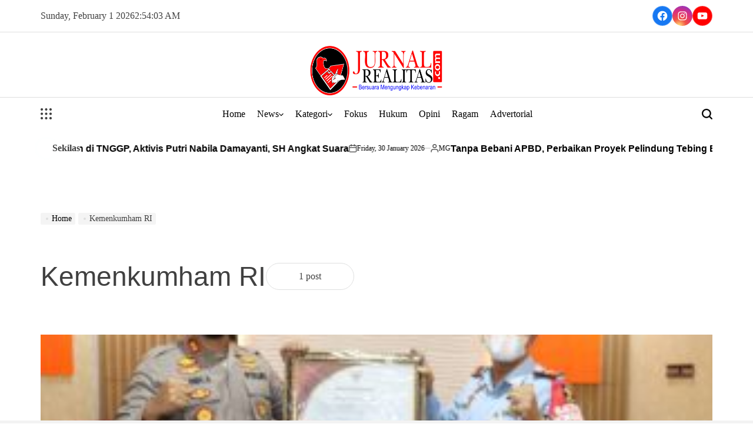

--- FILE ---
content_type: text/html; charset=utf-8
request_url: https://www.google.com/recaptcha/api2/aframe
body_size: 266
content:
<!DOCTYPE HTML><html><head><meta http-equiv="content-type" content="text/html; charset=UTF-8"></head><body><script nonce="s4tL0jdcM1PQKNa9qQlQ7g">/** Anti-fraud and anti-abuse applications only. See google.com/recaptcha */ try{var clients={'sodar':'https://pagead2.googlesyndication.com/pagead/sodar?'};window.addEventListener("message",function(a){try{if(a.source===window.parent){var b=JSON.parse(a.data);var c=clients[b['id']];if(c){var d=document.createElement('img');d.src=c+b['params']+'&rc='+(localStorage.getItem("rc::a")?sessionStorage.getItem("rc::b"):"");window.document.body.appendChild(d);sessionStorage.setItem("rc::e",parseInt(sessionStorage.getItem("rc::e")||0)+1);localStorage.setItem("rc::h",'1769914442688');}}}catch(b){}});window.parent.postMessage("_grecaptcha_ready", "*");}catch(b){}</script></body></html>

--- FILE ---
content_type: text/css
request_url: https://www.jurnalrealitas.com/wp-content/litespeed/css/d68e03a4896213b6aea2caffdf93bcde.css?ver=29d95
body_size: 128
content:
.site-preloader-3{--uib-size:45px;--uib-speed:2.5s;display:flex;flex-direction:column;align-items:center;justify-content:center;height:var(--uib-size);width:var(--uib-size)}.site-preloader-3 .slice{position:relative;height:calc(var(--uib-size) / 6);width:100%}.site-preloader-3 .slice::before,.site-preloader-3 .slice::after{--uib-a:calc(var(--uib-speed) / -2);--uib-b:calc(var(--uib-speed) / -6);content:'';position:absolute;top:0;left:calc(50% - var(--uib-size) / 12);height:100%;width:calc(100% / 6);border-radius:50%;background-color:var(--wpi--preloader-color);flex-shrink:0;animation:orbit var(--uib-speed) linear infinite;transition:background-color .3s ease}.site-preloader-3 .slice:nth-child(1)::after{animation-delay:var(--uib-a)}.site-preloader-3 .slice:nth-child(2)::before{animation-delay:var(--uib-b)}.site-preloader-3 .slice:nth-child(2)::after{animation-delay:calc(var(--uib-a) + var(--uib-b))}.site-preloader-3 .slice:nth-child(3)::before{animation-delay:calc(var(--uib-b) * 2)}.site-preloader-3 .slice:nth-child(3)::after{animation-delay:calc(var(--uib-a) + var(--uib-b) * 2)}.site-preloader-3 .slice:nth-child(4)::before{animation-delay:calc(var(--uib-b) * 3)}.site-preloader-3 .slice:nth-child(4)::after{animation-delay:calc(var(--uib-a) + var(--uib-b) * 3)}.site-preloader-3 .slice:nth-child(5)::before{animation-delay:calc(var(--uib-b) * 4)}.site-preloader-3 .slice:nth-child(5)::after{animation-delay:calc(var(--uib-a) + var(--uib-b) * 4)}.site-preloader-3 .slice:nth-child(6)::before{animation-delay:calc(var(--uib-b) * 5)}.site-preloader-3 .slice:nth-child(6)::after{animation-delay:calc(var(--uib-a) + var(--uib-b) * 5)}@keyframes orbit{0%{transform:translateX(calc(var(--uib-size) * 0.25)) scale(.73684);opacity:.65}5%{transform:translateX(calc(var(--uib-size) * 0.235)) scale(.684208);opacity:.58}10%{transform:translateX(calc(var(--uib-size) * 0.182)) scale(.631576);opacity:.51}15%{transform:translateX(calc(var(--uib-size) * 0.129)) scale(.578944);opacity:.44}20%{transform:translateX(calc(var(--uib-size) * 0.076)) scale(.526312);opacity:.37}25%{transform:translateX(0%) scale(.47368);opacity:.3}30%{transform:translateX(calc(var(--uib-size) * -0.076)) scale(.526312);opacity:.37}35%{transform:translateX(calc(var(--uib-size) * -0.129)) scale(.578944);opacity:.44}40%{transform:translateX(calc(var(--uib-size) * -0.182)) scale(.631576);opacity:.51}45%{transform:translateX(calc(var(--uib-size) * -0.235)) scale(.684208);opacity:.58}50%{transform:translateX(calc(var(--uib-size) * -0.25)) scale(.73684);opacity:.65}55%{transform:translateX(calc(var(--uib-size) * -0.235)) scale(.789472);opacity:.72}60%{transform:translateX(calc(var(--uib-size) * -0.182)) scale(.842104);opacity:.79}65%{transform:translateX(calc(var(--uib-size) * -0.129)) scale(.894736);opacity:.86}70%{transform:translateX(calc(var(--uib-size) * -0.076)) scale(.947368);opacity:.93}75%{transform:translateX(0%) scale(1);opacity:1}80%{transform:translateX(calc(var(--uib-size) * 0.076)) scale(.947368);opacity:.93}85%{transform:translateX(calc(var(--uib-size) * 0.129)) scale(.894736);opacity:.86}90%{transform:translateX(calc(var(--uib-size) * 0.182)) scale(.842104);opacity:.79}95%{transform:translateX(calc(var(--uib-size) * 0.235)) scale(.789472);opacity:.72}100%{transform:translateX(calc(var(--uib-size) * 0.25)) scale(.73684);opacity:.65}}

--- FILE ---
content_type: application/javascript; charset=utf-8
request_url: https://fundingchoicesmessages.google.com/f/AGSKWxVGHDY5F2tAT46moYnbB-sYzBJZ2he8CmtP4NYPQ0xlvwDdBi6K7lCxjwh0wLm5cCsI-LuzkYWH6WiygK2jPzEGhlsra1FB8OswB8ggF7PR7J1ImL2BsNGIvgGXL-x3DeCJTFz6NrGgdn0YiW9ZSimIHj58L5lAuB077QinYGfwZAx5HAtk4-WoBlo=/__advertisement./adscontent2./ads/proximic./120x240_.in/ads/
body_size: -1286
content:
window['4e1de0e2-ec1b-481b-bdee-f107a3bbb52b'] = true;

--- FILE ---
content_type: text/javascript
request_url: https://www.jurnalrealitas.com/wp-content/litespeed/js/987e51268fb96deab94e208a0d169891.js?ver=b6e5e
body_size: 2702
content:
"use strict";var truthnews=truthnews||{};truthnews.PreLoader={init:function(){let preloader=document.querySelector("#wpi-preloader");if(preloader){preloader.classList.add("wpi-preloader-exit");setTimeout(function(){preloader.style.display="none"},1000)}},};truthnews.currentClock={init:function(){if(document.getElementsByClassName("wpi-display-clock").length>0){setInterval(function(){let currentTime=new Date();let hours=currentTime.getHours();let minutes=currentTime.getMinutes();let seconds=currentTime.getSeconds();let ampm=hours>=12?"PM":"AM";hours=hours%12;hours=hours?hours:12;minutes=minutes<10?"0"+minutes:minutes;seconds=seconds<10?"0"+seconds:seconds;let timeString='<span class="theme-clock-unit clock-unit-hours">'+hours+"</span>"+":"+'<span class="theme-clock-unit clock-unit-minute">'+minutes+"</span>"+":"+'<span class="theme-clock-unit clock-unit-seconds">'+seconds+"</span>"+" "+'<span class="theme-clock-unit clock-unit-format">'+ampm+"</span>";document.getElementsByClassName("wpi-display-clock")[0].innerHTML=timeString},1000)}},};truthnews.slider={init:function(){this.bannerSlider();this.popularSlider();this.widgetSlider();this.mustRead();this.articleGridSlider();this.articleGoupSlider()},bannerSlider:function(){let MainBanner=new Swiper(".site-banner-hero",{slidesPerView:"1",loop:!0,spaceBetween:24,direction:'horizontal',speed:800,autoplay:{delay:5000,},navigation:{nextEl:".banner-slider-next",prevEl:".banner-slider-prev",},breakpoints:{640:{slidesPerView:2,},992:{slidesPerView:3,},1400:{slidesPerView:4,},},})},popularSlider:function(){let sliderWrapper=document.querySelector(".wpi-popular-init");if(sliderWrapper){let defaultOptions={slidesPerView:1,loop:!0,lazy:!0,breakpoints:{640:{slidesPerView:2,},992:{slidesPerView:3,},1200:{slidesPerView:4,}},};let sliderData=sliderWrapper.getAttribute("data-slider");let dataOptions=sliderData?JSON.parse(sliderData):{};let sliderOptions={...defaultOptions,...dataOptions,};new Swiper(sliderWrapper,sliderOptions)}},widgetSlider:function(){let sliderWrapper=document.querySelectorAll(".wpi-swiper-init");if(sliderWrapper){sliderWrapper.forEach(function(item){let parentWrapper=item.parentNode;let navNext=parentWrapper.querySelector(".widget-slider-next");let navPrev=parentWrapper.querySelector(".widget-slider-prev");let paginate=parentWrapper.querySelector(".wpi-widget-pagination");let defaultOptions={slidesPerView:1,loop:!0,lazyloading:!0,navigation:{nextEl:navNext,prevEl:navPrev,},pagination:{el:paginate,clickable:!0,},};let data=item.getAttribute("data-slider")||{};if(data){var dataOptions=JSON.parse(data)}
let sliderOptions={...defaultOptions,...dataOptions,};let swiper=new Swiper(item,sliderOptions);let containerWidth=item.clientWidth;if(containerWidth<500){swiper.params.slidesPerView=1;swiper.update()}})}},mustRead:function(){let mustRead=new Swiper(".mustread-swiper",{slidesPerView:1,spaceBetween:30,centeredSlides:!0,pagination:{el:".swiper-pagination",clickable:!0,},})},articleGridSlider:function(){let articleGridSlider=new Swiper(".article-grid-slider",{slidesPerView:"1",loop:!0,spaceBetween:24,direction:'horizontal',speed:900,autoplay:{delay:6748,},navigation:{nextEl:".article-grid-slider-next",prevEl:".article-grid-slider-prev",},pagination:{el:".swiper-pagination",clickable:!0,},})},articleGoupSlider:function(){let articleGridSlider=new Swiper(".article-group-slider",{slidesPerView:"1",loop:!0,spaceBetween:24,speed:900,autoplay:{delay:8778,},navigation:{nextEl:".swiper-button-next",prevEl:".swiper-button-prev",},pagination:{el:".swiper-pagination",clickable:!0,},})},};truthnews.setBackgroundImage={init:function(){let bgImageContainer=document.querySelectorAll(".entry-background-image");if(bgImageContainer){bgImageContainer.forEach(function(item){let image=item.querySelector("img");if(image){let imageSrc=image.getAttribute("src");if(imageSrc){item.style.backgroundImage="url("+imageSrc+")";image.style.display="none"}}})}
let pageSections=document.querySelectorAll(".data-bg");pageSections.forEach(function(section){let background=section.getAttribute("data-background");if(background){section.style.backgroundImage="url("+background+")"}})},};truthnews.titleMarquee={init:function(){let marqueeWrappers=document.querySelectorAll(".is-marquee");if(marqueeWrappers.length>0){function duplicateMarqueeContent(wrapper,times){const originalContent=wrapper.innerHTML.trim();let newContent='';for(let i=0;i<times;i++){newContent+=originalContent}
wrapper.innerHTML=newContent}
marqueeWrappers.forEach(wrapper=>{duplicateMarqueeContent(wrapper,4)})}},};truthnews.displayClock={init:function(){if(document.getElementsByClassName("wpi-current-time").length>0){setInterval(function(){let currentTime=new Date();let hours=currentTime.getHours();let minutes=currentTime.getMinutes();let seconds=currentTime.getSeconds();let ampm=hours>=12?"PM":"AM";hours=hours%12;hours=hours?hours:12;minutes=minutes<10?"0"+minutes:minutes;seconds=seconds<10?"0"+seconds:seconds;let timeString='<span class="wpi-clock-unit clock-unit-hours">'+hours+"</span>"+":"+'<span class="wpi-clock-unit clock-unit-minute">'+minutes+"</span>"+":"+'<span class="wpi-clock-unit clock-unit-seconds">'+seconds+"</span>"+" "+'<span class="wpi-clock-unit clock-unit-format">'+ampm+"</span>";document.getElementsByClassName("wpi-current-time")[0].innerHTML=timeString},1000)}},};truthnews.ProgressBar={init:function(){const progressBar=document.getElementById('progressBar');if(progressBar){const totalHeight=document.body.scrollHeight-window.innerHeight;const scrollPosition=window.scrollY;const scrollPercentage=(scrollPosition/totalHeight)*100;progressBar.style.width=scrollPercentage+'%';window.addEventListener('scroll',function(){const scrollPosition=window.scrollY;const scrollPercentage=(scrollPosition/totalHeight)*100;progressBar.style.width=scrollPercentage+'%'})}},};truthnews.offcanvasDrawer={init:function(){const siteDrawerMenuIcon=document.querySelector('.site-drawer-menu-icon');const siteDrawerOffcanvas=document.querySelector('.site-drawer-offcanvas');const siteDrawerCloseBtn=document.querySelector('.site-drawer-close-btn');const siteDrawerOverlay=document.querySelector('.site-drawer-overlay');const siteDrawerFocusableElements='.site-drawer-close-btn, .site-drawer-offcanvas a';let siteDrawerFirstFocusableElement;let siteDrawerFocusableContent;let siteDrawerLastFocusableElement;if(siteDrawerMenuIcon){siteDrawerMenuIcon.addEventListener('click',()=>siteDrawerToggleOffcanvas(!0));siteDrawerMenuIcon.addEventListener('keydown',(e)=>{if(e.key==='Enter'||e.key===' '){e.preventDefault();siteDrawerToggleOffcanvas(!0)}})}
function siteDrawerToggleOffcanvas(show){const isVisible=show!==undefined?show:!siteDrawerOffcanvas.classList.contains('show');if(isVisible){siteDrawerOffcanvas.classList.add('show');siteDrawerOverlay.classList.add('show');document.body.classList.add('offcanvas-drawer-active');siteDrawerOffcanvas.setAttribute('aria-hidden','false');siteDrawerFirstFocusableElement=siteDrawerOffcanvas.querySelectorAll(siteDrawerFocusableElements)[0];siteDrawerFocusableContent=siteDrawerOffcanvas.querySelectorAll(siteDrawerFocusableElements);siteDrawerLastFocusableElement=siteDrawerFocusableContent[siteDrawerFocusableContent.length-1];siteDrawerFirstFocusableElement.focus()}else{siteDrawerOffcanvas.classList.remove('show');siteDrawerOverlay.classList.remove('show');document.body.classList.remove('offcanvas-drawer-active');siteDrawerOffcanvas.setAttribute('aria-hidden','true');if(siteDrawerMenuIcon){siteDrawerMenuIcon.focus()}}}
function siteDrawerHandleKeydown(e){if(!siteDrawerOffcanvas.classList.contains('show'))return;const isTabPressed=e.key==='Tab';if(!isTabPressed)return;if(e.shiftKey){if(document.activeElement===siteDrawerFirstFocusableElement){e.preventDefault();siteDrawerLastFocusableElement.focus()}}else{if(document.activeElement===siteDrawerLastFocusableElement){e.preventDefault();siteDrawerFirstFocusableElement.focus()}}}
siteDrawerCloseBtn.addEventListener('click',()=>siteDrawerToggleOffcanvas(!1));siteDrawerCloseBtn.addEventListener('keydown',(e)=>{if(e.key==='Enter'||e.key===' '){e.preventDefault();siteDrawerToggleOffcanvas(!1)}});siteDrawerOverlay.addEventListener('click',()=>siteDrawerToggleOffcanvas(!1));document.addEventListener('keydown',(e)=>{if(e.key==='Escape')siteDrawerToggleOffcanvas(!1);siteDrawerHandleKeydown(e)})},};truthnews.stickyHeader={init:function(){let navBar=document.querySelector(".site-header-responsive");let parentHeader=document.querySelector(".site-header");if(navBar&&navBar.classList.contains("has-sticky-navigation")&&parentHeader){this.stickMenuOnScroll(navBar,parentHeader)}},stickMenuOnScroll:function(navBar,parentHeader){window.addEventListener("scroll",function(event){let parentHeaderHeight=parentHeader.offsetHeight;let currentScrollPos=window.pageYOffset;if(currentScrollPos<parentHeaderHeight||currentScrollPos===0){navBar.classList.remove("sticky-header-active")}else{navBar.classList.add("sticky-header-active")}})},};truthnews.scrollToTop={init:function(){this.scrollToTopBtn=document.getElementById("scrollToTopBtn");if(!this.scrollToTopBtn)return;this.progressCircle=document.getElementById("progressCircle");if(!this.progressCircle)return;this.progressCircle=this.progressCircle.querySelector("circle");if(!this.progressCircle)return;this.radius=this.progressCircle.r.baseVal.value;this.circumference=2*Math.PI*this.radius;this.progressCircle.style.strokeDasharray=`${this.circumference} ${this.circumference}`;this.progressCircle.style.strokeDashoffset=this.circumference;window.addEventListener('scroll',this.handleScroll.bind(this));this.scrollToTopBtn.addEventListener('click',this.scrollToTop.bind(this))},handleScroll:function(){if(!this.scrollToTopBtn||!this.progressCircle)return;if(document.body.scrollTop>100||document.documentElement.scrollTop>100){this.scrollToTopBtn.style.display="flex"}else{this.scrollToTopBtn.style.display="none"}
requestAnimationFrame(this.updateProgressIndicator.bind(this))},scrollToTop:function(){window.scrollTo({top:0,behavior:'smooth'})},updateProgressIndicator:function(){if(!this.progressCircle)return;const scrollTop=document.documentElement.scrollTop||document.body.scrollTop;const scrollHeight=document.documentElement.scrollHeight-document.documentElement.clientHeight;const progress=scrollTop/scrollHeight;const dashOffset=this.circumference*(1-progress);this.progressCircle.style.strokeDashoffset=dashOffset}};truthnews.tabbedWidget={init:function(){const widgetContainers=document.querySelectorAll(".wpi-tabbed-widget");widgetContainers.forEach((container)=>{const tabs=container.querySelectorAll(".tabbed-widget-header .tabbed-header-item");const tabPanes=container.querySelectorAll(".tabbed-widget-content .tabbed-content-item");tabs.forEach((tab)=>{tab.addEventListener("click",function(event){const tabid=this.getAttribute("tab-data");tabs.forEach((tab)=>tab.classList.remove("active"));tabPanes.forEach((tabPane)=>tabPane.classList.remove("active"));this.classList.add("active");container.querySelector(`.content-${tabid}`).classList.add("active")})})})},};function truthnewsDomReady(fn){if(typeof fn!=="function"){return}
if(document.readyState==="interactive"||document.readyState==="complete"){return fn()}
document.addEventListener("DOMContentLoaded",fn,!1)}
truthnewsDomReady(function(){truthnews.currentClock.init();truthnews.slider.init();truthnews.setBackgroundImage.init();truthnews.titleMarquee.init();truthnews.displayClock.init();truthnews.offcanvasDrawer.init();truthnews.stickyHeader.init();truthnews.scrollToTop.init();truthnews.tabbedWidget.init()});window.addEventListener("load",function(event){truthnews.PreLoader.init()});window.addEventListener("scroll",function(event){truthnews.ProgressBar.init()});(function(){const section='wpi-ticker-init';const sliders=document.querySelectorAll(`.${section}`);if(sliders.length===0){return}
const initSwiper=function(){sliders.forEach(slider=>{const speedValue=slider.getAttribute('data-news-ticker-speed');const wrapperClass=`${section}-wrapper`;const slideClass=`${section}-item`;const speed=!isNaN(parseInt(speedValue))?parseInt(speedValue):8000;const swiperInstance=new Swiper(slider,{wrapperClass:wrapperClass,slideClass:slideClass,scrollbar:!1,direction:'horizontal',slidesPerView:'auto',speed:speed,initialSlide:0,loop:!0,parallax:!1,spaceBetween:0,allowTouchMove:!1,waitForTransition:!1,watchSlidesProgress:!1,autoplay:{delay:0,disableOnInteraction:!1,},});const observer=new IntersectionObserver((entries)=>{entries.forEach(entry=>{if(!entry.isIntersecting){swiperInstance.autoplay.stop()}else{swiperInstance.autoplay.start()}})},{threshold:0});observer.observe(slider)})};document.addEventListener('DOMContentLoaded',()=>{initSwiper()})})()
;

--- FILE ---
content_type: application/javascript; charset=utf-8
request_url: https://fundingchoicesmessages.google.com/f/AGSKWxXZSaoM_Y9ozBFr2VBq_DmBivqkuML2oJFhnYtsZuedXN-HgzP1mYDnPpE-haUjpgkZCygYDRDQqSCsnBVh0nIkbTjK6rAmVTE3zyxX7JNzIlumSvF1wbaDY0BUYbnB-O5dIV86?fccs=W251bGwsbnVsbCxudWxsLG51bGwsbnVsbCxudWxsLFsxNzY5OTE0NDQxLDM3MTAwMDAwMF0sbnVsbCxudWxsLG51bGwsW251bGwsWzddXSwiaHR0cHM6Ly93d3cuanVybmFscmVhbGl0YXMuY29tL3RhZy9rZW1lbmt1bWhhbS1yaS8iLG51bGwsW1s4LCJGZjBSR0hUdW44SSJdLFs5LCJlbi1VUyJdLFsyNiwiNCJdLFszMywiMTciXSxbMTksIjIiXSxbMTcsIlswXSJdLFsyNCwiIl0sWzI1LCJbWzk1MzcyNTQ1XV0iXSxbMjksImZhbHNlIl1dXQ
body_size: -222
content:
if (typeof __googlefc.fcKernelManager.run === 'function') {"use strict";this.default_ContributorServingResponseClientJs=this.default_ContributorServingResponseClientJs||{};(function(_){var window=this;
try{
var RH=function(a){this.A=_.t(a)};_.u(RH,_.J);var SH=_.ed(RH);var TH=function(a,b,c){this.B=a;this.params=b;this.j=c;this.l=_.F(this.params,4);this.o=new _.eh(this.B.document,_.O(this.params,3),new _.Qg(_.Rk(this.j)))};TH.prototype.run=function(){if(_.P(this.params,10)){var a=this.o;var b=_.fh(a);b=_.Od(b,4);_.jh(a,b)}a=_.Sk(this.j)?_.be(_.Sk(this.j)):new _.de;_.ee(a,9);_.F(a,4)!==1&&_.G(a,4,this.l===2||this.l===3?1:2);_.Fg(this.params,5)&&(b=_.O(this.params,5),_.hg(a,6,b));return a};var UH=function(){};UH.prototype.run=function(a,b){var c,d;return _.v(function(e){c=SH(b);d=(new TH(a,c,_.A(c,_.Qk,2))).run();return e.return({ia:_.L(d)})})};_.Uk(8,new UH);
}catch(e){_._DumpException(e)}
}).call(this,this.default_ContributorServingResponseClientJs);
// Google Inc.

//# sourceURL=/_/mss/boq-content-ads-contributor/_/js/k=boq-content-ads-contributor.ContributorServingResponseClientJs.en_US.Ff0RGHTun8I.es5.O/d=1/exm=kernel_loader,loader_js_executable/ed=1/rs=AJlcJMwj_NGSDs7Ec5ZJCmcGmg-e8qljdw/m=web_iab_tcf_v2_signal_executable
__googlefc.fcKernelManager.run('\x5b\x5b\x5b8,\x22\x5bnull,\x5b\x5bnull,null,null,\\\x22https:\/\/fundingchoicesmessages.google.com\/f\/AGSKWxXXXUQV5lYAvyj2i9Zu1RxCtgecMyD5p8u_dv7jks3YgG3uV7UtaMRIYFR8PgZujQOXIGHXljMqj6ONxmg11HqSZgTe1KWuSwens_EGjRpmsYcFprAVv13PuGuFqqR_7pSLUA_J\\\x22\x5d,null,null,\x5bnull,null,null,\\\x22https:\/\/fundingchoicesmessages.google.com\/el\/AGSKWxVJGMi0lD7jzn_7nkMdoMSagxGsyYDXb7X38FQGaf9JSc2BVGXl5K0cnT1P3OK2mI_oYfTcFSyVZTIHvNP6XWzyo11p018CdzlINgxUrXaVmA8jei4Ufcv0TmAAstAJJn0CByDe\\\x22\x5d,null,\x5bnull,\x5b7\x5d\x5d\x5d,\\\x22jurnalrealitas.com\\\x22,1,\\\x22en\\\x22,null,null,null,null,1\x5d\x22\x5d\x5d,\x5bnull,null,null,\x22https:\/\/fundingchoicesmessages.google.com\/f\/AGSKWxV5yd3dNm--BYSVNI-Uv6JeYreFUeLfFyBKZDNNeRmwj529ftDl8myl3E3zaDFb7AucrVxpHyOvRD7Tm2FidZkCqY7bFLu21TGZAyU-UglqL25SVJb8lXm03Xx3-PFab3wFN8El\x22\x5d\x5d');}